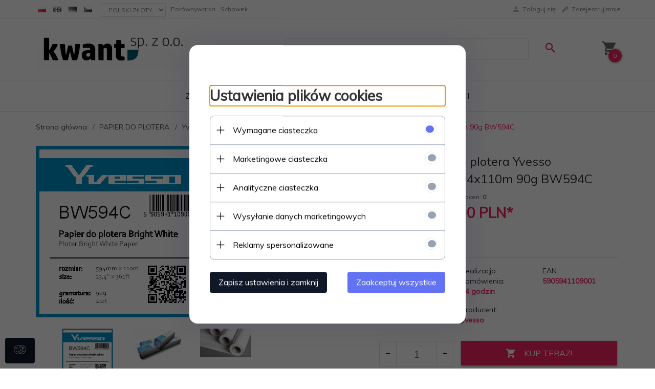

--- FILE ---
content_type: text/html; charset=UTF-8
request_url: https://kwant.pl/ajax/info/cookie_banner/
body_size: 1200
content:
{"shopId":"353030","description":"[base64]\/[base64]","status":"1"}

--- FILE ---
content_type: text/html; charset=UTF-8
request_url: https://kwant.pl/ajax/info/mis/
body_size: -14
content:
{"misId":"2dcebda8716d572054db4d8f384a2589"}

--- FILE ---
content_type: text/html; charset=UTF-8
request_url: https://kwant.pl/ajax/pinfo/inventory/
body_size: 198
content:


<form id="options_form"
      name="options_form"
      method="post"
      action="/_cart/index/"
      enctype="multipart/form-data">
    <div id="options_form_tab" class="inventory-container">
            </div>
    <input type="hidden" id="products_id" name="products_id" value="487" />
    <input type="hidden" id="rtime" name="rtime" value="24 godzin" />

    
</form>

<script>
    window.jQuery && window.jQuery.trigger('inventoryLoaded');
</script>


--- FILE ---
content_type: text/html; charset=utf-8
request_url: https://accounts.google.com/o/oauth2/postmessageRelay?parent=https%3A%2F%2Fkwant.pl&jsh=m%3B%2F_%2Fscs%2Fabc-static%2F_%2Fjs%2Fk%3Dgapi.lb.en.2kN9-TZiXrM.O%2Fd%3D1%2Frs%3DAHpOoo_B4hu0FeWRuWHfxnZ3V0WubwN7Qw%2Fm%3D__features__
body_size: 161
content:
<!DOCTYPE html><html><head><title></title><meta http-equiv="content-type" content="text/html; charset=utf-8"><meta http-equiv="X-UA-Compatible" content="IE=edge"><meta name="viewport" content="width=device-width, initial-scale=1, minimum-scale=1, maximum-scale=1, user-scalable=0"><script src='https://ssl.gstatic.com/accounts/o/2580342461-postmessagerelay.js' nonce="3nVPsvMbkTURxLnhueItjg"></script></head><body><script type="text/javascript" src="https://apis.google.com/js/rpc:shindig_random.js?onload=init" nonce="3nVPsvMbkTURxLnhueItjg"></script></body></html>

--- FILE ---
content_type: application/javascript
request_url: https://static1.redcart.pl/def/s_353030/modules_def_pl.js
body_size: 19785
content:
var def={"index":{"start_site":"Strona g\u0142\u00f3wna","list_yesno1":"nie~0","box_cms_title":"Informacje","box_tags_title":"Szukane s\u0142owa","box_categories_title":"Kategorie","pl":"j\u0119zyk polski","de":"j\u0119zyk niemiecki","en":"j\u0119zyk angielski","ru":"j\u0119zyk rosyjski","es":"j\u0119zyk hiszpa\u0144ski","it":"j\u0119zyk w\u0142oski","fr":"j\u0119zyk francuski","filtr_categories":"Kategorie","box_filter":"Filtruj produkty","filtr_producers":"Producenci","filtr_prices":"Ceny","from":"od","to":"do","filtr_options":"Opcje","filtr_templates":"Inne","filter_count":"Produkt\u00f3w:","u_cart":"Tw\u00f3j koszyk:","items":"szt.","cart_sum_value":"na kwot\u0119","tax_on":"z podatkiem VAT","tax_off":"bez podatku VAT","shipping_add":"Wysy\u0142ka od:","netto":"netto","brutto":"brutto","view_price":"cena","box_promotions_title":"Promocje","view_availability":"Realizacja zam\u00f3wienia:","box_sellout_title":"Wyprzeda\u017ce","box_news_title":"Nowo\u015bci","box_bestsellers_title":"Bestsellery","box_currencies_title":"Waluty","box_newsletters_title":"Subskrypcja","shipping_no_data":"brak danych","box_newsletter_value":"-- wpisz adres e-mail --","newsletter_box_error_1":"Dzi\u0119kujemy! Podany adres e-mail zosta\u0142 ju\u017c wcze\u015bniej dodany do subskrypcji!","newsletter_box_ok":"Dzi\u0119kujemy! Podany adres e-mail zosta\u0142 dodany do subskrypcji!","newsletter_box_error_2":"Podany adres e-mail jest nieprawid\u0142owy!","box_search_title":"Szukaj...","search":"Szukaj","box_search_value":"-- wpisz nazw\u0119 produktu --","adv_search":"szukanie zaawansowane","no_results":"Niestety nie znaleziono produktu spe\u0142niaj\u0105cego kryteria wyszukiwania. Sprawd\u017a poprawno\u015b\u0107 zapytania i spr\u00f3buj ponownie. ","2signs":"Uwaga! Prosz\u0119 wpisa\u0107 co najmniej 2 znaki! ","view_description":"wi\u0119cej","box_filter_remove":"Wybrane opcje","delete_options":"usu\u0144 opcj\u0119","filtr_category":"Kategoria","filtr_producer":"Producent","filtr_price":"Cena","filtr_keyword":"S\u0142owo","filtr_others":"Inne","filtr_option":"Opcja","inventory_ok_2":"Produkt dost\u0119pny!","view_products_info":"wi\u0119cej","promotions":"Promocja","sellout":"Wyprzeda\u017c","sorttab_1":"nazwy (A-Z)~pname-ASC","sorttab_2":"nazwy (Z-A)~pname-DESC","sorttab_3":"ceny (rosn\u0105co)~price_brutto-ASC","sorttab_4":"ceny (malej\u0105co)~price_brutto-DESC","pop_1":"10","pop_2":"20","pop_3":"50","pop_4":"100","listing_sort_by":"Sortuj wed\u0142ug:","view_result_by":"Wy\u015bwietl po","view_result_by_1":"produkt\u00f3w","av_categories":"Kategorie","av_keyword":"W nazwie produktu:","av_keyword_desc":"W opisie produktu:","av_keyword_price_from":"W cenie od:","add_cart":"Dodano do koszyka produkt","box_av_search_title":"Zaawansowane szukanie","search_no_result":"Niestety nie znaleziono produktu!","search_no_result_1":"1. Sprawd\u017a poprawno\u015b\u0107 zapytania i spr\u00f3buj ponownie.<br \/>\r\n2. Ogranicz szukane s\u0142owa do jednego lub dw\u00f3ch.<br \/>\r\n3. Podaj og\u00f3ln\u0105 nazw\u0119 produktu, kt\u00f3rego szukasz. P\u00f3\u017aniej b\u0119dziesz m\u00f3g\u0142 ograniczy\u0107 wyniki wyszukiwania korzystaj\u0105c z zaawansowanych filtr\u00f3w. <br \/>","no_search_no_result":"Wyniki wyszukiwania","products_desc":"Opis produktu","weight":"Waga produktu","kg_value":"kg","warranty":"Gwarancja:","pinfo_short_desc":"O produkcie","pinfo_files":"Pliki do pobrania","pinfo_cross":"Polecamy","cm_cart":"Koszyk","select_data":"-- wybierz --","buy_now":"KUP TERAZ!","alert_pinfo_options":"Prosz\u0119 wybra\u0107 odpowiedni wariant produktu!","shop_off":"Sklep chwilowo nieczynny!<br \/>Przepraszamy i zapraszamy p\u00f3\u017aniej!","send_ctx":"Wy\u015blij","red_input":"pola obowi\u0105zkowe","box_last_viewed_title":"Ostatnio ogl\u0105dane","box_shopping_cart_title":"Tw\u00f3j koszyk","sum_shopping_box":"Do zap\u0142aty:","cart_empty":"Tw\u00f3j koszyk jest pusty...","box_account_title":"Moje konto","pinfo_rating":"Recenzje","rate_alone":"\u015brednia:","rate_auf":"ocen:","no_rating":"Oce\u0144 ten produkt!","new_rate":"Zobacz wszystkie recenzje","pinfo_opineo":"Opinie Klient\u00f3w","pinfoadd_new_comment":"Napisz opini\u0119","pinfoadd_new_reg_comment":"Zaloguj si\u0119 i napisz recenzj\u0119","pinfo_no_com":"Jeszcze nie napisano recenzji o tym produkcie","pinfo_com_max_sign":"Pozosta\u0142o znak\u00f3w:","pinfo_com_text":"Twoja opinia:","pinfo_com_signature":"Podpis:","pinfo_com_save":"Zapisz opini\u0119","demo_logo":"Miejsce na Twoje logo","pop2_1":"12","pop2_2":"24","pop2_3":"48","pop2_4":"96","erotica":"<strong>Uwaga! <\/strong> Oferta naszego sklepu zawiera produkty przeznaczone <strong>wy\u0142\u0105cznie dla os\u00f3b doros\u0142ych!<\/strong> <br \/><br \/> Przechodz\u0105c dalej o\u015bwiadczasz, \u017ce jeste\u015b osob\u0105 pe\u0142noletni\u0105 i decydujesz si\u0119 obejrze\u0107 zamieszczon\u0105 w sklepie ofert\u0119.<br \/><br \/> Je\u015bli jeste\u015b osob\u0105 niepe\u0142noletni\u0105 kliknij na przycisk \"REZYGNUJ\u0118\"!","erotica_no":"Rezygnuj\u0119","erotica_yes":"Wchodz\u0119","erotica_heading":"Czy jeste\u015b osob\u0105 pe\u0142noletni\u0105?","pinfo_no_sell":"Kupowanie wy\u0142\u0105czone!<br \/>\r\nBrak zdefiniowanych<br \/>koszt\u00f3w wysy\u0142ki!\r\n","view_products":"zobacz produkt","free_shipping":"Wysy\u0142ka gratis!","user_online":"U\u017cytkownicy online:","loading":"Wczytuj\u0119 dane...","pinfo_kp":"Klienci, kt\u00f3rzy kupili ten produkt wybrali r\u00f3wnie\u017c...","view_stock_count":"Dost\u0119pnych","allegro_auction":"Aukcja allegro.pl","allegro_customer":"Kupuj\u0105cy:","next":"Dalej","allegro_itm":"Zakupionych sztuk:","auction_conf":"Potwierdzenie aukcji allegro.pl","allegro_seller":"Sprzedaj\u0105cy:","addtocart":"do koszyka","listing_starter_before":"\u00ab\u00ab","products_model":"Model","clear":"Wyczy\u015b\u0107 dane","your_like":"Znajdujesz si\u0119 w","box_producers_title":"Producenci","unsubscribe_button":"Wypisuj\u0119 si\u0119","ok_unsubscribe":"Adres e-mail zosta\u0142 usuni\u0119ty!","unsubscribe_heading":"Czy na pewno chcesz zrezygnowa\u0107 ze subskrypcji?","calculate_rate":"Oblicz rat\u0119","choose_languges":"Wybierz j\u0119zyk:","products_tech":"Dane techniczne","suggest_price":"Cena rynkowa:","pack_aus":"za","more_options":"-- wi\u0119cej opcji --","nr_page":"strona nr ","site_map":"Mapa strony","alert_pinfo_items_cart":"Obecnie w magazynie jest:","products_list_add":"Produkt dodano do wyprawki","phone_number":"Telefon","print_now":"Drukuj","shop_url":"Adres sklepu internetowego","shop_email":"Adres e-mail","cart_add":"Produkt dodano do koszyka","register_error_email":"Klient o takim adresie E-mail ju\u017c istnieje","languages_fvalidator":"required:\"To pole jest obowi\u0105zkowe! <span class='validator_arr'>\u2191<\/span>\",\r\n\r\nalpha:\"Pole zawiera nie prawid\u0142owe znaki! <span class='validator_arr'>\u2191<\/span>\",\r\n\r\nalphanum:\"Pole zawiera nie prawid\u0142owe znaki! <span class='validator_arr'>\u2191<\/span>\",\r\n\r\ninteger:\"Nieprawid\u0142owe dane! <span class='validator_arr'>\u2191<\/span>\",\r\n\r\nreal:\"Nieprawid\u0142owy numer! <span class='validator_arr'>\u2191<\/span>\",\r\n\r\ndate:\"Prawid\u0142owy format daty to (mm\/dd\/rrrr)! <span class='validator_arr'>\u2191<\/span>\",\r\n\r\ndateISO8601:\"Prawid\u0142owy format daty to (mm\/dd\/rrrr)! <span class='validator_arr'>\u2191<\/span>\",\r\n\r\ndateEU:\"Prawid\u0142owy format daty to (mm\/dd\/rrrr)!) <span class='validator_arr'>\u2191<\/span>\",\r\n\t\t\t\t\temail:\"Nieprawid\u0142owy adres e-mail! <span class='validator_arr'>\u2191<\/span>\",\r\n\t\t\t\t\tphone:\"Nieprawid\u0142owy numer telefonu! <span class='validator_arr'>\u2191<\/span>\",\r\n\t\t\t\t\turl:\"Nieprawid\u0142owy adres URL! <span class='validator_arr'>\u2191<\/span>\",\r\n\t\t\t\t\tzip:\"Nieprawid\u0142owy format kodu pocztowego! <span class='validator_arr'>\u2191<\/span>\",\r\n\t\t\t\t\tconfirm:\"Nieprawid\u0142owe has\u0142o! <span class='validator_arr'>\u2191<\/span>\"","overlay_time":"10000","question_msg":"Twoje zapytanie zosta\u0142o wys\u0142ane","send_friend_msg":"Twoja wiadomo\u015b\u0107 zosta\u0142a wys\u0142ana","addtoproductslist":"Dodaj do wyprawki","add_item":"Dodaj","window_opt_title":"Dodawanie produktu do koszyka - wyb\u00f3r opcji","quest_user_text":"Zapytaj o produkt","send_friend_text":"Pole\u0107 znajomemu","print_site_text":"Wydrukuj stron\u0119","salert_defult":"Komunikat","register_add":"Rejestracja nowego Klienta","register_ok":"Dzi\u0119kujemy! Twoje konto zosta\u0142o utworzone.","send_register":"Zarejestruj mnie","s_filter_on":"poka\u017c filtrowanie produkt\u00f3w","s_filter_off":"ukryj filtrowanie produkt\u00f3w","s_filter_clear":"wyczy\u015b\u0107 filtrowanie","products_show":"Wy\u015bwietlono produkt\u00f3w na stronie: ","date_print_text":"Wydruk sporz\u0105dzono dnia:","include_discount":"w tym rabat: ","time_now":"Aktualny czas","newsletter_text":"Zapisz si\u0119 do newslettera:","sorttab_5":"daty dodania (rosn\u0105co)~add_date-ASC","pinfo_back_info":"powr\u00f3t do poprzedniej strony","pinfo_back_info2":"strona g\u0142\u00f3wna sklepu","pinfo_prev":"poprzedni","pinfo_next":"nast\u0119pny","producers_text":"Wy\u015bwietl produkty wybranego producenta:","currencies_text":"Wy\u015bwietl ceny w sklepie w wybranej walucie:","contact_us_box":"Kontakt","hc_phone":"tel.","hc_email":"e-mail","ha_info_not":"Witaj","ha_info_not2":"lista <a href=\"\/_account\/index\/\"><strong>Twoich zam\u00f3wie\u0144<\/strong><\/span><\/a>","calculate_rate_lukas":"LUKAS Raty","calculate_rate_zagiel":"Raty w \u017bAGIEL","searcher_view_list":"zmie\u0144 uk\u0142ad produkt\u00f3w","recommend_msg":"Powiadomienie zosta\u0142o wys\u0142ane","box_recommend_shop_title":"Pole\u0107 nasz sklep","view_producers_info":"Zobacz wi\u0119cej produkt\u00f3w producenta","start_second":"sekundy","start_min":"minuty","start_hour":"godziny","start_day":"dni","start_time_info":"Do ko\u0144ca promocji pozosta\u0142o:","footer_portal_add":"Dodaj nas do:","price_hit":"HIT CENOWY !","ha_info_ok":"<span id=\"login_user_text0\"><\/span><span id=\"register_user_text0\"><\/span><a href=\"javascript:void(0)\"><span onclick=\"$('login_user_text0').fireEvent('click')\"><strong>Zaloguj si\u0119<\/strong><\/span><\/a>, nie masz konta?<br \/> <a href=\"javascript:void(0)\"><span onclick=\"$('register_user_text0').fireEvent('click')\"><strong>zarejestruj si\u0119<\/strong><\/span><\/a>","write_mail":"napisz do nas","register_r":"KROK 3 z 5 - Dane dostawy - Rejestracja","cart_buy_type":"KROK 2 z 5 - Logowanie","register_q":"KROK 3 z 5 - Dane dostawy","cart_window_ship":"Adres dostawy","cart_window_inv":"Dane do faktury VAT","pinfo_video_tabs":"Filmy video","facebook_fans":"Zosta\u0144 naszym fanem","filter_config":"konfiguracja filtra","sorttab_6":"daty dodania (malej\u0105co)~add_date-DESC","sorttab_7":"domy\u015blnej kolejno\u015bci~p.ordering-DESC","calculate_rate_aig":"Raty w Santander Consumer Bank","calculate_rate_grenke":"Leasing w GRENKE","order_realize":"Zam\u00f3wienie jest w trakcie realizacji","products_inform_end":"Tw\u00f3j adres e-mail zosta\u0142 zapisany. Kiedy tylko produkt b\u0119dzie dost\u0119pny dostaniesz od nas informacj\u0119.","save_products_inform":"Zapisz mnie","token":"Wpisz tekst z obrazka:","customers_newsletter":"Wyra\u017cam zgod\u0119 na otrzymywanie newslettera na podany adres e-mail","pinfoadd_products_inform":"Powiadom mnie o dost\u0119pno\u015bci","login_email":"B\u0142\u0105d! Nieprawid\u0142owy adres e-mail!","error_token":"B\u0142\u0105d! Nieprawid\u0142owy tekst z obrazka!","quantity_sum":"Ilo\u015b\u0107 sztuk","sum_for_one":"Cena za sztuk\u0119","cancel":"Anuluj","retry":"Powt\u00f3rz","add":"Dodano","add_file":"Dodaj pliki:","choice_file":"Wybierz pliki:","cancelTitle":"Kliknij aby usun\u0105\u0107.","validationErrorsduplicate":"Plik <em>{name}<\/em> zosta\u0142 ju\u017c dodany.","validationErrorssizeLimitMin":"Plik <em>{name}<\/em> (<em>{size}<\/em>) jest zbyt ma\u0142y, minimalna wielko\u015b\u0107 to {fileSizeMin}.","validationErrorssizeLimitMax":"Plik <em>{name}<\/em> (<em>{size}<\/em>) jest zbyt du\u017cy, maksymalna wielko\u015b\u0107 to <em>{fileSizeMax}<\/em>.","validationErrorsfileListMax":"Plik <em>{name}<\/em> nie mo\u017ce zostac dodany, ilo\u015b\u0107 <em>{fileListMax} plik\u00f3w<\/em> przekroczona.","validationErrorsfileListSizeMax":"Plik <em>{name}<\/em> (<em>{size}<\/em>) jest zbyt du\u017cy, ca\u0142kowita wielko\u015b\u0107 plik\u00f3w <em>{fileListSizeMax}<\/em> przekroczona.","activate_now":"Aktywuj sklep","advantage":"Zalety","defect":"Wady","comments":"Komentarz","savings_cost":"Oszcz\u0119dzasz","products_compare":"Por\u00f3wnywarka","add_compare":"Dodaj do por\u00f3wnania","compare_error":"Osi\u0105gn\u0105\u0142e\u015b ju\u017c maksymaln\u0105 liczb\u0119 produkt\u00f3w w por\u00f3wnywarce!","loyalty_choice":"Wybieram","loyalty_title":"Prezenty","loyalty_box_points":"Pozosta\u0142a ilo\u015b\u0107","or":"lub","lost_cart_window":"Niedoko\u0144czone zakupy","sms":"sms","bt_save":"Zapisz","compare_note":"Notatka","compare_button":"Por\u00f3wnaj zaznaczone","compare_print":"Drukuj wszystkie","timeout":"Sza\u0142 cenowy","timeout_price":"Aktualna cena produktu:","more_results":"wi\u0119cej wynik\u00f3w","timeout_time":"Do zmiany ceny pozosta\u0142o:","products_timeout_end":"Tw\u00f3j adres e-mail zosta\u0142 zapisany. Kiedy tylko produkt osi\u0105gnie podan\u0105 cen\u0119, wy\u015blemy Pa\u0144stwu \r\npowiadomienie.","products_inform_price":"Oczekiwana cena","pinfoadd_products_timeout":"Poinformuj mnie gdy cena osi\u0105gnie okre\u015blon\u0105 warto\u015b\u0107","presale":"przedsprzeda\u017c","listing_starter_next":"\u00bb","listing_starter_last":"\u00bb\u00bb","listing_starter_first":"\u00ab","cz":"j\u0119zyk czeski","discounts_info":"Dowiedz si\u0119 wi\u0119cej o rabatach!","discounts_info_view":"Poka\u017c\/ukryj produkty","all_news_groups":"Wszystkie artyku\u0142y","news_article":"artyku\u0142y","opinion_new":"Nowa opinia zosta\u0142a dodana. Dzi\u0119kujemy!","blacklist":"Klient znajduje si\u0119 na czarnej li\u015bcie!","products_code":"Kod producenta","files_sample":"Przyk\u0142adowe pliki","allegro_login":"Login w allegro.pl:","allegro_pass":"Has\u0142o w allegro.pl:","show_price":"Nie wy\u015bwietlaj ceny produktu:","price_phone_text":"Dodatkowe informacje wy\u015bwietlane przy cenie produktu:","show_jm":"Wy\u015bwietlaj informacje o ilo\u015bci w opakowaniu:","show_jm_price":"Wy\u015bwietlaj informacje o cenie jednostkowej:","jm_pack":"Zawarto\u015b\u0107 opakowania:","jm_price":"Cena jednostkowa:","sorttab_8":"najlepiej sprzedaj\u0105ce si\u0119~p.sell_count-DESC","filtr_price0":"Cena od","filtr_price1":"Cena do","m_view_full":"Zobacz sklep <br \/>w <strong>pe\u0142nej wersji<\/strong>","h_shopping_cart_value":"Warto\u015b\u0107 Twojego koszyka","h_cart_more":"szczeg\u00f3\u0142y koszyka","cookies_info":"Informacja o cookies","compare_info":"Produkt zosta\u0142 dodany do por\u00f3wnania","newsletter_box_confirm_email_send":"Dzi\u0119kujemy! Wys\u0142ali\u015bmy do Ciebie email, zapoznaj si\u0119 z nim aby potwierdzi\u0107 subskrypcje.","box_subshops_title":"Wybierz sklep","box_subshops_main":"Wszystkie","add_to_wishlist":"Dodaj do schowka","add_to_cart":"Dodaj do koszyka","hide_footer_informations":"Ukryj informacje","show_footer_informations":"Poka\u017c informacje","login_panel":"Panel logowania","wishlist":"Schowek","ua":"j\u0119zyk ukrai\u0144ski","error_page":"B\u0142\u0105d 404. Nie odnaleziono podanej strony :(","sk":"j\u0119zyk s\u0142owacki","remove_from_wishlist":"Usu\u0144 ze schowka","special_offer":"Oferty specialne","added_to_wishlist":"Dodano do schowka","sv":"j\u0119zyk szwedzki","et":"j\u0119zyk esto\u0144ski","da":"j\u0119zyk du\u0144ski","el":"j\u0119zyk grecki","fi":"j\u0119zyk fi\u0144ski","hu":"j\u0119zyk w\u0119gierski","is":"j\u0119zyk islandzki","nl":"j\u0119zyk niderlandzki","no":"j\u0119zyk norweski","pt":"j\u0119zyk portugalski","ro":"j\u0119zyk rumu\u0144ski","uk":"j\u0119zyk ukrai\u0144ski","hr":"j\u0119zyk chorwacki","products_in_wishlist":"Produkty w schowku:","products_in_cart":"Produkty w koszyku:","wishlist_empty":"Brak produkt\u00f3w w schowku","remove_from_cart":"Usu\u0144 produkt z koszyka","go_to_cart":"Przejd\u017a do koszyka:","products_to_compare":"Produkty do por\u00f3wnania:","compare":"Por\u00f3wnaj","go_to_wishlist":"Przejd\u017a do schowka","let_me_know":"Alert na Tw\u00f3j e-mail","how_it_works":"Jak to dzia\u0142a?","compare_empty":"Por\u00f3wnywarka nie zawiera produkt\u00f3w","quick_view":"Szybki podgl\u0105d produktu","startTabNews":"NOWO\u015aCI","startTabPromotions":"PROMOCJE","startTabSale":"WYPRZEDA\u017b","pay_now":"Zap\u0142a\u0107 teraz","thank_you_for_order":"Dzi\u0119kujemy za z\u0142o\u017cenie zam\u00f3wienia w naszym sklepie!","filter_onstock":"Tylko dost\u0119pne produkty.","calculate_rate_santander":"Raty w Santander","recaptcha_failed":"Weryfikacja nie powiod\u0142a si\u0119. Prawdopodobnie nie zaznaczy\u0142e\u015b pola *Nie jestem robotem*","selected_point":"Wybrany punkt","move_tree_allegro":"Drzewo kategorii po stronie serwisu aukcyjnego Allegro uleg\u0142o zmianie. W zwi\u0105zku z tym obecna konfiguracja kategorii dla wybranego produktu jest niepoprawna i nie pozwala na wystawienie aukcji. Prosimy o ponowne przypisanie kategorii poprzez edycj\u0119 ustawie\u0144 aukcji i wyb\u00f3r sekcji PRODUKTY, a nast\u0119pnie KATEGORIE.","VyBjZW5pZTog":"W cenie: ","sell_count_price_text":"Sprzedanych produkt\u00f3w:","bg":"j\u0119zyk bu\u0142garski","us":"j\u0119zyk angielski","gb":"j\u0119zyk angielski UK","in":"j\u0119zyk hindi","am":"j\u0119zyk ormia\u0144ski","jp":"j\u0119zyk japo\u0144ski","ge":"j\u0119zyk gruzi\u0144ski","lt":"j\u0119zyk litewski","lv":"j\u0119zyk \u0142otewski","np":"j\u0119zyk nepalski","sl":"j\u0119zyk s\u0142owe\u0144ski","xs":"j\u0119zyk serbski","tr":"j\u0119zyk turecki","cn":"j\u0119zyk chi\u0144ski","V3LDs8SHIG5hIGfDs3LEmQ==":"Wr\u00f3\u0107 na g\u00f3r\u0119","UHJhbmllOg==":"Pranie:","U2vFgmFkOg==":"Sk\u0142ad:","shipping_details_paczkomaty_windows_title":"Paczkomaty","Q3phcyB3eXN5xYJraQ==":"Czas wysy\u0142ki","forgetText":"<p>Niestety nie posiadasz jeszcze konta w naszym sklepie, ale sk\u0142ada\u0142e\u015b ju\u017c u nas zam\u00f3wienie.<\/p><p>Czy chcia\u0142by\u015b skorzysta\u0107 z prawa do bycia zapomnianym?<\/p>","confirmForget":"Tak, chc\u0119 usun\u0105\u0107 swoje dane.","anonimizeData":"Wiadomo\u015b\u0107 z linkiem do anonimizacji\/usuni\u0119cia danych zosta\u0142a wys\u0142ana.","anonimizeWindow":"Prawo do bycia zapomnianym","T1NPQkEgUFJZV0FUTkE=":"OSOBA PRYWATNA","RklSTUE=":"FIRMA","RmFrdHVyYSBuYSBvc29ixJkgcHJ5d2F0bsSF":"Faktura na osob\u0119 prywatn\u0105","RmFrdHVyYSBuYSBmaXJtxJk=":"Faktura na firm\u0119","invoice_agreement":"Zakup bez charakteru zawodowego","invoice_agreement_1":"Zakup bez charakteru zawodowego","invoice_agreement_2":"","WmFrb8WEY3pvbmE=":"Zako\u0144czona","def_easy_protect":"Wybieraj\u0105c przed\u0142u\u017con\u0105 gwarancj\u0119 zyskujesz nawet 3 lata dodatkowej ochrony serwisowej swojego sprz\u0119tu.","UHJ6ZWTFgnXFvCBnd2FyYW5jasSZIGRsYSBwcm9kdWt0dTo=":"Przed\u0142u\u017c gwarancj\u0119 dla produktu:","R3dhcmFuY2ph":"Gwarancja","UHJ6ZWTFgnXFvCBnd2FyYW5jasSZIHo=":"Przed\u0142u\u017c gwarancj\u0119 z","UHJ6ZWTFgnXFvGVuaWEgZ3dhcmFuY2pp":"Przed\u0142u\u017cenia gwarancji","RUFOOg==":"EAN:","UHJvZHVrdHkgdyB6ZXN0YXdpZTog":"Produkty w zestawie: ","TmFqbmnFvHN6YSBjZW5hIHByb2R1a3R1IHogb3N0YXRuaWNoIDMwIGRuaXU6":"Najni\u017csza cena produktu z ostatnich 30 dni:","gpsr_producer_info":"Informacje o producencie","gpsr_producer_description":"Informacje dotycz\u0105ce produktu obejmuj\u0105 adres i powi\u0105zane dane producenta produktu.","gpsr_contact_info":"Osoba odpowiedzialna w UE","gpsr_contact_description":"Podmiot gospodarczy z siedzib\u0105 w UE zapewniaj\u0105cy zgodno\u015b\u0107 produktu z wymaganymi przepisami.","gpsr_box_title":"Zasoby dotycz\u0105ce bezpiecze\u0144stwa i produkt\u00f3w","gpsr_attachments":"Za\u0142czniki do produktu","gpsr_attachments_info":"Za\u0142\u0105czniki dotycz\u0105ce bezpiecze\u0144stwa produktu zawieraj\u0105 informacje o opakowaniu produktu i mog\u0105 dostarcza\u0107 kluczowych informacji dotycz\u0105cych bezpiecze\u0144stwa konkretnego produktu","gpsr_attachments_title":"Za\u0142\u0105czniki bezpiecze\u0144stwa","BOOK_EXCERPT":"Fragment ksi\u0105\u017cki","COMPETITION_RULES":"Regulamin konkursu","ENERGY_LABEL":"Etykieta energetyczna","GAME_INSTRUCTIONS":"Instrukcja gry","INSTALLATION_INSTRUCTIONS":"Instrukcja instalacji","MANUAL":"Podr\u0119cznik","PRODUCT_INFORMATION_SHEET":"Karta informacyjna produktu","SAFETY_INFORMATION_MANUAL":"Instrukcja bezpiecze\u0144stwa","SPECIAL_OFFER_RULES":"Zasady oferty specjalnej","TIRE_LABEL":"Etykieta opony","USER_MANUAL":"Instrukcja obs\u0142ugi"},"box_account":{"box_account_title":"Moje konto","orders_main":"Moje zam\u00f3wienia","shipping_address":"Adresy dostawy","invoice_address":"Dane do faktur VAT","products_comments":"Komentarze","change_password":"Zmie\u0144 has\u0142o","logout":"Wyloguj si\u0119","orders_date":"Data zam\u00f3wienia","orders_id":"Numer zam\u00f3wienia","products":"Produkty","orders_total":"Warto\u015b\u0107","orders_status":"Status zam\u00f3wienia","no_status_orders":"Zam\u00f3wienie przyj\u0119te","view_orders":"Szczeg\u00f3\u0142y","look_orders":"zobacz","no_orders":"Jeszcze nic nie kupi\u0142e\u015b w naszym sklepie. <a href=\"\/index.php\">Zapraszamy na zakupy!<\/a>","view_orders_main":"Zam\u00f3wienie nr","view_orders_date":"z dnia","ov_products_name":"Zakupiony produkt","ov_products_price":"Cena jednostkowa","ov_products_items":"Sztuk","ov_products_total":"Warto\u015b\u0107","sum_value":"Razem do zap\u0142aty","add_vat":"W tym podatek VAT","no_data":"- brak -","adress_to_inv":"Dane do faktury VAT","ov_data_address":"Adres dostawy","ov_history":"Historia zam\u00f3wienia","ov_his_date":"Data","ov_his_status":"Status zam\u00f3wienia","ov_his_comment":"Za\u0142\u0105czony komentarz","view_orders_detalis":"Szczeg\u00f3\u0142y zam\u00f3wienia","ov_bank":"Nazwa banku","ov_bank_nr":"numer konta","shop_data":"Dane sklepu","bank_value":"Kwota przelewu","bank_title":"Tytu\u0142em","orders_address":"Adres dostawy","orders_edit":"Edytuj","orders_del":"Usu\u0144","new_address":"Dodaj nowy adres","orders_alert_del":"Czy na pewno chcesz usun\u0105\u0107 ten adres?","save_address":"Zapisz dane","customers_lname":"Nazwisko:","customers_fname":"Imi\u0119:","customers_firm":"Dostawa do firmy:","customers_country":"Kraj dostawy:","customers_city":"Miasto:","customers_zip_code":"Kod pocztowy:","customers_street":"Ulica:","customers_home":"No domu \/ nr lokalu:","red_input":"pola obowi\u0105zkowe","inv_address":"Dane firmy","new_firms":"Dodaj now\u0105 firm\u0119","inv_del":"Czy na pewno chcesz skasowa\u0107 dane tej firmy?","customers_firm_inv":"Pe\u0142na nazwa firmy:","customers_nip":"NIP\/PESEL:","old_password":"Dotychczasowe has\u0142o:","new_pass":"Nowe has\u0142o:","new_pass_2":"Powt\u00f3rz nowe has\u0142o:","alert_pass_old":"B\u0142\u0105d! Nieprawid\u0142owe dotychczasowe has\u0142o!","alert_pass_new":"B\u0142\u0105d! Podane nowe has\u0142a nie s\u0105 takie same!","alert_pass_ok":"OK! Has\u0142o zosta\u0142o zmienione!","change_login":"Zmie\u0144 adres e-mail","new_login":"Tw\u00f3j adres e-mail:","login_bad":"B\u0142\u0105d! Podany adres e-mail jest ju\u017c zarejestrowany w naszej bazie danych!","login_ok":"OK! Adres e-mail zosta\u0142 zmieniony!","customers_phone":"Telefon kontaktowy:","others_data":"Pozosta\u0142e dane","save_change":"Zmie\u0144 dane","customers_newsletter":"Wyra\u017cam zgod\u0119 na otrzymywanie newslettera na podany adres e-mail.","phone_bad":"B\u0142\u0105d! Nieprawid\u0142owy numer telefonu kontaktowego!","phone_ok":"OK! Dane zosta\u0142y zmienione!","change_main_data":"Zmie\u0144 moje dane","login_email":"B\u0142\u0105d! Nieprawid\u0142owy adres e-mail!","discount":"Rabat","newsletter_status_info":"Zgoda na newsletter","change":"Zmie\u0144","attachment":"Za\u0142\u0105cznik","add_atach":"Za\u0142\u0105cznik","credit_limit":"Limit kredytowy","credit_max":"Kwota do wykorzystania:","discounts":"Rabaty","discounts_limit":"Rabat obrotowy","super_seller":"Handlowiec","ss_name":"Imi\u0119 i nazwisko","ss_mail":"Adres e-mail","ss_hours":"Godziny pracy","ss_adds":"Dodatkowe informacje","account_info":"Sprzeda\u017c hurtowa","loyalty_points":"Program lojalno\u015bciowy","loyalty_type":"Typ","points":"Ilo\u015b\u0107 punkt\u00f3w","manual":"Do\u0142adowanie","orders":"Zam\u00f3wienie","loyalty_number":"Numer","points_sum":"Suma punkt\u00f3w","points_value":"Warto\u015b\u0107 pieni\u0119\u017cna","points_status":"Status","loyalty_status_ok":"Zaakceptowane","loyalty_status_wait":"Oczekuj\u0105ce","gift":"Wymiana na prezent","account_reclamations":"Reklamacje","reclamation_error":"Prosz\u0119 wype\u0142ni\u0107 wymagane pola!","products_model":"Model produktu:","reclamations_descriptions":"Opis usterki:","reclamation_over":"Zako\u0144czone reklamacje","reclamation_work":"Reklamacje w toku","reclamations_pinfo":"Dane produktu","reclamations_info":"Informacja o usterce","reclamations_status":"Aktualny status reklamacji","reclamations_number":"Numer Reklamacji","reclamations_edit_date":"Data modyfikacji","reclamation":"Reklamacja","box_account_payments":"P\u0142atno\u015b\u0107:","box_account_amount":"Kwota:","box_account_payments_status":"Status wp\u0142aty:","box_account_payments_status0":"Nowa","box_account_payments_status1":"Zaksi\u0119gowana","box_account_payments_need":"Zam\u00f3wienie nie zosta\u0142o w pe\u0142ni op\u0142acone. Pozosta\u0142o do zap\u0142aty: ","box_account_payments_pay":"Zap\u0142a\u0107","box_account_payments_status3":"Rozpocz\u0119ta","box_account_payments_status2":"Odrzucona","payments_history":"Historia wp\u0142at","external_logins_linked":"powi\u0105zane","choose_address":"Wybierz adres z listy","user_events":"Moje zgody","delete_account":"Usu\u0144 konto","personal_data":"Moje dane osobowe","export_personal_data_text":"Mo\u017cesz wyeksportowa\u0107 swoje dane osobowe oraz zgody kt\u00f3re nam udzieli\u0142e\u015b. Wybierz jeden z dw\u00f3ch format\u00f3w aby pobra\u0107 plik.","user_events_day":"Dzie\u0144","user_events_text":"Opis","user_events_IP":"Adres IP","delete_account_text":"Operacji usuwania konta nie mo\u017cna cofn\u0105\u0107. Wszystkie twoje dane z wyj\u0105tkiem danych w zam\u00f3wieniach zostan\u0105 usuni\u0119te.","delete_account_placeholder":"Podaj has\u0142o aby potwierdzi\u0107","return_product":"Zwrot","attach_return_form_description":"Za\u0142\u0105cz formularz zwrotu","return_form_description":"Opis sytuacji","return_products":"Zwroty","return_number":"Numer Zwrotu ","current_return_status":"Aktualny status zwrotu","add_date":"Data utworzenia"},"cms":{"send_me_mail":"Napisz do nas","fl_name":"Imi\u0119 i nazwisko:","phone":"Numer telefonu:","ctx_email":"Adres e-mail:","ctx_area":"Zapytanie:","token":"Tekst z obrazka:","error_data_ctx":"B\u0142\u0105d! Prosz\u0119 poprawnie wype\u0142ni\u0107 pola oznaczone *","ok_data_ctx":"Dzi\u0119kujemy! Zapytanie zosta\u0142o wys\u0142ane!","error_token":"B\u0142\u0105d! Nieprawid\u0142owy tekst z obrazka!","send_email_title":"Kontakt ze sklepu internetowego","ctx_date":"Data wys\u0142ania zapytania:","ctx_info":"Zapytanie:","ip_info":"Wiadomo\u015b\u0107 zosta\u0142a wys\u0142ana z komputera o numerze IP:","no_access":"Opcja niedost\u0119pna. Mapa strony generowana jest automatycznie raz na dob\u0119."},"login":{"password_forgot":"Przypomnienie has\u0142a","e-mail_enter":"Tw\u00f3j adres e-mail:","send_password":"Przypomnij has\u0142o","token_enter":"Wpisz tekst z obrazka:","ok_pass":"Na podany przez Ciebie adres e-mail wys\u0142ana zosta\u0142a wiadomo\u015b\u0107 z linkiem umo\u017cliwiaj\u0105cym zresetowanie has\u0142a.","error_mail":"B\u0142\u0105d! Klient o podanym adresie e-mail nie istnieje w naszej bazie!","error_token":"B\u0142\u0105d! Nieprawid\u0142owy tekst z obrazka!","enter_pass":"Has\u0142o:","enter_login":"Tw\u00f3j adres e-mail:","old_user":"Logowanie","login":"Zaloguj si\u0119","login_bad":"B\u0142\u0105d! Nieprawid\u0142owy adres e-mail lub has\u0142o!","login_block":"Twoje konto zosta\u0142o zablokowane! Prosz\u0119 o kontakt z Centrum Obs\u0142ugi Klienta - 0801-011-510 lub info@redcart.pl","admin_block_login":"Administrator zablokowa\u0142 mo\u017cliwo\u015b\u0107 logowania.","cache_login":"Loguj mnie automatycznie<br \/>\r\n(tylko dla administrator\u00f3w)","external_logins_title":"Lub","error_password":"Podane has\u0142a nie s\u0105 jednakowe","reset_password_ok":"Has\u0142o zosta\u0142o zmienione","reset_password_finish":"Link do zresetowania has\u0142a zosta\u0142 ju\u017c przez Ciebie u\u017cyty. Je\u015bli chcesz ponownie wygenerowa\u0107 has\u0142o, skorzystaj z opcji <a href=\"javascript:pass_help(1);\">\"Przypomnij has\u0142o\"<\/a>","register":"Za\u0142\u00f3\u017c konto w naszym sklepie","external_logins_associate":"Powi\u0105\u017c konto z serwisem zewn\u0119trznym:","registration":"Rejestracja","recaptcha_failed":"Wprowadzony kod jest nieprawid\u0142owy.","no_data":"Niestety nie posiadasz jeszcze konta w naszym sklepie."},"send_friend":{"token":"Wpisz tekst z obrazka:","name":"Imi\u0119 i nazwisko:","message_text":"Tre\u015b\u0107 wiadomo\u015bci:","friend_email":"Adres e-mail znajomego:","email":"Adres e-mail:"},"recommend":{"token":"Wpisz tekst z obrazka:","name":"Imi\u0119 i nazwisko:","email":"Adres e-mail:","friend_email":"Adres e-mail znajomego:","text":"Tre\u015b\u0107 wiadomo\u015bci:","no_data":"- brak danych -","recommend_cross":"Polecane produkty w tej kategorii"},"products_list":{"menu0":"Podstawowe informacje","add_info":"Komunikat informuj\u0105cy o dodaniu produktu do listy:","view1":"20","view2":"30","view3":"50","view4":"100","view5":"200","selectall":"zaznacz wszystkie","unselectall":"odznacz wszystkie","selectvisible":"zaznacz widoczne","unselectvisible":"odznacz widoczne","action":"akcje","bt_name":"Tekst na przycisku:","f6-p.products_model-i1":"Numer produktu","f1-p.products_id-i1":"ID","f2-p.products_name-i1":"Nazwa produktu","f3-p.products_price-i2":"Cena","f4-p_l.suggested_quantity-i2":"Sugerowana ilo\u015b\u0107","f5-p.weight-i2":"Waga","f7-products_status-s7":"Aktywno\u015b\u0107","fopt-1-all":"wszystkie","fopt-1-yes":"tak","fopt-1-no":"nie","fopt-s7-active":"aktywny~1","fopt-s7-unactive":"nieaktywny~0","fopt-s7-aall":"wszystkie~all","all_categories":"wszystkie kategorie","box_list":"Informacja wy\u015bwietlana w boxie np. przejd\u017a do listy zakup\u00f3w:","choice_any":"wybierz jak\u0105\u015b akcje","products_edit":"Przypisywanie asortymentu do grup towarowych","producer_select":"Wyb\u00f3r producenta:","product_status":"Status:","product_price_brutto":"Cena brutto:","product_price_net":"Cena netto:","action_achoice":"- wybierz -","categories1":"Grupy towarowe","suggested_quantity":"Sugerowana ilo\u015b\u0107","product_categories":"Produkt w kategorii: ","prices1":"ceny netto~netto","prices2":"ceny brutto~brutto","all_producers":"wszystkich producent\u00f3w","cats_null":"Produkty niepowi\u0105zane","action_conect":"przypisz kategori\u0119","shop_sum":"Suma","hop_del":"Usu\u0144","shop_price":"Cena produktu","shop_add_item":"Dodano sztuk","shop_asr":"Asortyment","box_name":"Nazwa boxu:","deliverer_select":"Wyb\u00f3r dostawcy:","all_deliverers":"wszystkich dostawc\u00f3w","add_asr":"Dodaj asortyment","products_list":"Lista zakup\u00f3w","conf":"Konfiguracja","flytocart":"Przenie\u015b wszystkie produkty do koszyka","shop_del":"Usu\u0144"},"payments":{"f1-name-i1":"Nazwa p\u0142atno\u015bci:","menu0":"Konfiguracja","alert_key":"Prosz\u0119 poda\u0107 klucz autoryzacyjny","payments":"P\u0142atno\u015bci","alert_id":"Prosz\u0119 wpisa\u0107 identyfikator!","name":"Ustawienia:","f3-ordering-null":"Kolejno\u015b\u0107:","payments_value":"Nazwa banku","payments_number":"Numer rachunku ","payments_id":"Identyfikator:","payments_key":"Klucz:","payments_email":"Adres E-mail:","f2-name_v-i1":"Nazwa wy\u015bwietlana:","guest":"Nie udost\u0119pniaj tej p\u0142atno\u015bci dla kupuj\u0105cych bez rejestracji:","alert_name":"Prosz\u0119 poda\u0107 nazw\u0119 p\u0142atno\u015bci","pay1":"zap\u0142acono","pay0":"odrzucono","country_select":"Wybierz kraj dostawy","limit":"Limit:"},"cart":{"prod_name":"Nazwa produktu","prod_del":"Usu\u0144","prod_price_jed":"Cena jednostkowa","quantity":"Liczba sztuk","price_sum":"Warto\u015b\u0107","key_code":"Kod rabatowy:","from_discount":"z rabatem:","next_step_2":"DO KASY","cart_total":"Do zap\u0142aty:","continue_shopping":"Dodaj kolejny produkt do koszyka","cart_is_empty":"Tw\u00f3j koszyk jest pusty!","invite_shopping":"Zapraszamy na zakupy","old_user":"Jestem zarejestrowanym Klientem","new_user":"Jestem nowym Klientem","next":"Dalej","login":"Zaloguj si\u0119","enter_login":"Tw\u00f3j adres e-mail:","enter_pass":"Has\u0142o:","customers_phone":"Numer telefonu kontaktowego:","buy_alert_valid":"B\u0142\u0105d! Nieprawid\u0142owy adres e-mail!","buy_alert_emailexists":"B\u0142\u0105d! U\u017cytkownik o podanym adresie e-mail jest ju\u017c zarejestrowany!","buy_alert_login_error":"Nieprawid\u0142owy login lub has\u0142o!","pass_forgot":"Przypomnij has\u0142o","customers_country":"Kraj dostawy:","customers_newsletter":"Wyra\u017cam zgod\u0119 na otrzymywanie newslettera na podany adres e-mail.","customers_fname":"Imi\u0119:","customers_lname":"Nazwisko:","customers_street":"Ulica:","customers_home":"Numer domu \/ lokal:","customers_zip_code":"Kod pocztowy:","customers_city":"Miasto:","customers_firm":"Dostawa do firmy:","shipping_address":"Adres dostawy","customers_invoice":"Prosz\u0119 o za\u0142\u0105czenie faktury VAT","customers_more_address":"Wybierz adres dostawy:","customers_more_invoices":"Wybierz dane do faktury VAT:","customers_inv_firms":"Pe\u0142na nazwa firmy:","inv_ind":"osoby prywatne: imi\u0119 i nazwisko","customers_nip":"NIP\/PESEL:","invoice_address":"Dane do faktury VAT","red_input":"pola obowi\u0105zkowe","customers_agb":"Zapozna\u0142em si\u0119 z regulaminem sklepu i akceptuj\u0119 jego wszystkie postanowienia. <br \/>Wyra\u017cam zgod\u0119 na przetwarzanie moich danych osobowych (zgodnie z ustaw\u0105 z dnia 29.08.1997r. o Ochronie Danych Osobowych). Dysponuj\u0119 prawem wgl\u0105du do swoich danych, poprawiania ich lub usuni\u0119cia. Udost\u0119pniam je dobrowolnie.","alert_term":"Prosz\u0119 zaakceptowa\u0107 postanowienia regulaminu","alert_min_orders":"Minimalne zam\u00f3wienie to:","cart_4_shipping":"1. Wybierz rodzaj wysy\u0142ki","cart_4_payment":"2. Wybierz rodzaj p\u0142atno\u015bci","cart_4_shipp_value":"3. Koszt wysy\u0142ki","cart_4_sum":"4. Do zap\u0142aty","next_step_5":"Dalej","cart_add_info":"Twoje uwagi do zam\u00f3wienia:","thx_orders":"Dzi\u0119kujemy! Na Tw\u00f3j adres e-mail zosta\u0142a wys\u0142ana wiadomo\u015b\u0107 z potwierdzeniem zam\u00f3wienia.","next_step_6":"Szczeg\u00f3\u0142y zam\u00f3wienia","ships_data":"Aby zrealizowa\u0107 zam\u00f3wienie, prosimy o dokonanie przelewu:","cart_many_title":"Tytu\u0142em:","cart_order_nr":"Zam\u00f3wienie nr","step1":"Twoje zam\u00f3wienie","step2":"Logowanie","step3":"Dane dostawy","step4":"Potwierdzenie zam\u00f3wienia","step5":"Podsumowanie","e_products_buy":"Zam\u00f3wienie nr ","e_customers_adress":"Adres dostawy","e_items":"szt.","e_sum_value":"Do zap\u0142aty:","e_shipping":"Wybrany rodzaj wysy\u0142ki:","e_payments":"Wybrana forma p\u0142atno\u015bci:","e_customers_invoice":"Dane do faktury VAT","e_no_data":"- Brak danych -","e_customers_add_data":"Dodatkowe informacje","e_customers_seller":"Dane sklepu","e_buy_title":"Przyj\u0119to zam\u00f3wienie","e_sell_title":"Nowe zam\u00f3wienie nr","click_to_login":"Kliknij tutaj aby si\u0119 zalogowa\u0107.","e_products":"Produkty:","e_prod_sum":"Warto\u015b\u0107:","e_itms":"Sztuk:","transfer_pay":"Zam\u00f3wienie numer:","bank_select":"do banku:","print_transfer":"druk_przelewu","price_netto_jm":"Cena netto:","price_brutto_jm":"Cena brutto:","mail_sum":"Podsumowanie:","online_error":"P\u0142atno\u015b\u0107 za transakcj\u0119 nie zosta\u0142a zrealizowana!","payments_desc":"Transakcja ze sklepu {redcart} nr -","confirm_heading":"Potwierdzenie zam\u00f3wienia","orders_disc":"Rabat:","confirm_text":"Dzi\u0119kujemy za potwierdzenie zam\u00f3wienia nr <strong>{{orders_id}}<\/strong> z dnia <strong>{{orders_date}}.<\/strong><br \/><br \/>Loguj\u0105c si\u0119 do panelu Klienta mog\u0105 Pa\u0144stwo na bie\u017c\u0105co \u015bledzi\u0107 przebieg realizacji z\u0142o\u017conego zam\u00f3wienia.","text_not":"Zam\u00f3wienie nr <strong>{{orders_id}}<\/strong> zosta\u0142o ju\u017c wcze\u015bniej potwierdzone!","cutomer_account":"Zobacz szczeg\u00f3\u0142y zam\u00f3wienia","confirm_axe":"Prosz\u0119 potwierdzi\u0107 zam\u00f3wienie klikaj\u0105c w link:","step4_zagiel":"Oblicz rat\u0119!","alert_noactive":"<span style=\"text-decoration:blink;\">Uwaga!<\/span> To jest sklep testowy oprogramowania RedCart.pl. <span style=\"text-decoration:underline;\">Zam\u00f3wienia nie b\u0119d\u0105 realizowane!<\/span> <br \/><br \/><span style=\"font-size:10px;font-weight:normal;\"> <div class=\"al\">* Komunikat oznacza, \u017ce sklep nie jest jeszcze aktywny. Prosimy o aktywacj\u0119 us\u0142ugi.<\/div> <\/span>","online_Y_zagiel":"<b>Dzi\u0119kujemy za z\u0142o\u017cenie wniosku. <\/b> <br><br>Numer wniosku kredytowego\/decyzja to:<b>_DOCUMENT_NR<\/b>. <br><br> <b> W przypadku pozytywnej wst\u0119pnej weryfikacji oczekuj na kontakt telefoniczny z konsultantem Santander Consumer Bank<\/b> <br><br> Podczas rozmowy telefonicznej sporz\u0105dzi razem z Tob\u0105 umow\u0119 rataln\u0105. <br><br> Przygotuj: dow\u00f3d osobisty oraz drugi dokument to\u017csamo\u015bci","online_N_zagiel":"Wniosek anulowany: Zrezygnowa\u0142e\u015b(a\u015b) z otrzymania kredytu ratalnego. <br \/> Skontaktuj si\u0119 z w\u0142a\u015bcicielem sklepu w celu wyja\u015bnienia sytuacji oraz pomy\u015blnym doko\u0144czeniu transakcji.","change_data":"zmie\u0144","next_step_5a":"Potwierd\u017a","payment_allert":"Prosz\u0119 zaznaczy\u0107 bank, z kt\u00f3rego dokonaj\u0105 Pa\u0144stwo p\u0142atno\u015bci. Aby zap\u0142aci\u0107 za z\u0142o\u017cone zam\u00f3wienie prosz\u0119 klikn\u0105\u0107 na przycisk <strong>DALEJ<\/strong>","discount_ticket_y":"Zosta\u0142 przyznany rabat w wysoko\u015bci: ","discount_ticket_n":"Kupon rabatowy o podanym numerze nie zosta\u0142 odnaleziony. Sprawd\u017a wprowadzony kod i wprowad\u017a ponownie","discounts":"Rabat","cart_total_title":"Warto\u015b\u0107 Twojego zam\u00f3wienia:","discount_code_title":"Kod rabatowy:","cart_discount_title_bottom":"Je\u017celi posiadasz kupon rabatowy wpisz jego kod w polu poni\u017cej:","cart_step_4_ok":"Do zap\u0142aty:","crock_1":"Krok 1 z 5","crock_2":"Krok 2 z 5","crock_3":"Krok 3 z 5","crock_4":"Krok 4 z 5","crock_5":"Krok 5 z 5","customers_gg":"Numer Gadu-Gadu:","customers_password":"Has\u0142o:","customers_confirmpass":"Powt\u00f3rz has\u0142o:","add_cart_geust":"Kupuj\u0119 bez rejestracji","add_cart_regs":"Chc\u0119 si\u0119 zarejestrowa\u0107","add_guest_info":"P\u0142atno\u015b\u0107 niedost\u0119pna dla zakup\u00f3w bez rejestracji.","add_guest_info2":"Zmie\u0144 form\u0119 p\u0142atno\u015bci, je\u017celi chcesz kupi\u0107 bez rejestracji.","guest_pay_block":" - dla zarejestrowanych","e_date":"z dnia","loyalty_login":"Zaloguj si\u0119 aby skorzysta\u0107 z wybranej p\u0142atno\u015bci!","loyalty_box_alert":"Masz za ma\u0142o punkt\u00f3w, aby wybra\u0107 ten produkt!","loyalty_box_info":"Produkt zostanie wys\u0142any po z\u0142o\u017ceniu nast\u0119pnego zam\u00f3wienia","loyalty_box_info1":"Produkt zosta\u0142 dodany do z\u0142o\u017conego zam\u00f3wienia","loyalty_yes":"Tak","loyalty_no":"Nie","loyalty_gift_info":"Zgromadzi\u0142e\u015b {{points}} pkt. Za podan\u0105 liczb\u0119 punkt\u00f3w mo\u017cesz wybra\u0107 prezent. Czy chcesz teraz wybra\u0107 prezent jaki zostanie do\u0142\u0105czony do zam\u00f3wienia?","points_short":"pkt.","select_city_or_code":"- Wybierz miasto lub wpisz kod -~0","select_eprzesylka":"Wybierz plac\u00f3wk\u0119:","inpost_all":"Wszystkie~0","inpost_text_register":"Aby zrealizowa\u0107 wysy\u0142k\u0119 za pomoc\u0105 Paczkomat\u00f3w, nale\u017cy wybra\u0107 paczkomat do kt\u00f3rego zostanie dostarczona przesy\u0142ka.","inpost_text_choice":"Aby zrelizowa\u0107 wysy\u0142k\u0119 za pomoca paczkomat\u00f3w, nale\u017cy wybra\u0107 paczkomat do kt\u00f3rego zostanie dostarczona przesy\u0142ka.","inpost_choice":"Wybierz paczkomat:","inpost_agb":"Skorzystanie z us\u0142ugi Paczkomatu 24\/7 jest zwi\u0105zane z przekazaniem danych (imi\u0119 i nazwisko, adres email, telefon kom\u00f3rkowy, kod pocztowy) do firmy InPost.","inpost_agb1":"Zapozna\u0142em si\u0119 i akceptuj\u0119 <a href=\"http:\/\/www.paczkomaty.pl\/pl\/cenniki-i-regulaminy\" target=\"_blank\">regulamin \u015bwiadczenia us\u0142ugi Paczkomaty 24\/7<\/a>","payments_add":"Koszty manipulacyjne:","eprzesylka_notify":"Powiadom mnie o nadej\u015bciu przesy\u0142ki poprzez:","eprzesylka_step4_info":"Odbierzesz zam\u00f3wienie w:","eprzesylka_step4_info1":"O dostarczeniu przesy\u0142ki do plac\u00f3wki zostaniesz poinformowany na:","voucher_not_found":"Podany bon nie zosta\u0142 odnaleziony!","voucher_info":"Bon u numerze {{code}} jest o warto\u015bci {{value}}. Czy chcesz go wykorzysta\u0107 do op\u0142acenia zam\u00f3wienia?","voucher_sum_to_big":"Twoje zam\u00f3wienie jest ju\u017c w pe\u0142ni op\u0142acone!","vouchers_sum":"Warto\u015b\u0107 bon\u00f3w:","orders_pay_left":"Pozosta\u0142o do zap\u0142acenia:","vouchers_pay":"Zap\u0142a\u0107 bonami","key_code_2":"Bon","free_shipping_bon":"Bon na darmow\u0105 wysy\u0142k\u0119","products_bon":"Bon na produkt:","cart_add_info_2":"W poni\u017cszym polu mo\u017cesz wprowadzi\u0107 uwagi dotycz\u0105ce Twojego zam\u00f3wienia","no_quantity":"Wprowadzona ilo\u015b\u0107 przez Ciebie jest niedost\u0119pna. Aktualny stan magazynowy dla tego produktu wynosi: ","e_customers_adress_delivery":"Adres klienta","discount_ticket_customer_login":"Ten kod rabatowy przeznaczony jest wy\u0142\u0105cznie dla zarejestrowanych klient\u00f3w naszego sklepu. <br\/><a href=\"javascript:openLoginWindow();\">Zaloguj si\u0119<\/a> i spr\u00f3buj ponownie.","discount_ticket_customer_used":"Podany kod rabatowy zosta\u0142 ju\u017c wykorzystany.","paid":"Zap\u0142acono","discount_ticket_free_shipping":"Darmowa wysy\u0142ka zosta\u0142a przyznana. Dzi\u0119kujemy za zrealizowanie kuponu.","free_shipping_x":"darmowa wysy\u0142ka","ticket_number":"Wykorzystano kupon o numerze:","saveCart":"Doko\u0144cz zakupy p\u00f3\u017aniej","create_account":"Utw\u00f3rz konto w sklepie","finish_and_pay":"przejd\u017a dalej \u00bb","copy_data":"Skopiuj dane","shipping_method":"Spos\u00f3b dostawy","client-type":"Typ klienta","contact_data":"Dane kontaktowe","alredy_account":"Masz ju\u017c konto ?","new_customer":"Nowy klient","please wait":"Prosz\u0119 czeka\u0107...","your_shipping_address":"Twoje adresy dostawy","account":"Konto","online_Y_aig":"<b>Dzi\u0119kujemy za z\u0142o\u017cenie wniosku. <\/b> <br><br>Numer wniosku kredytowego\/decyzja to:<b>_DOCUMENT_NR<\/b>. <br><br> <b> W przypadku pozytywnej wst\u0119pnej weryfikacji oczekuj na kontakt telefoniczny z konsultantem Santander Consumer Bank<\/b> <br><br> Podczas rozmowy telefonicznej sporz\u0105dzi razem z Tob\u0105 umow\u0119 rataln\u0105. <br><br> Przygotuj: dow\u00f3d osobisty oraz drugi dokument to\u017csamo\u015bci","opiniosServis_ceneo":"Wyra\u017cam zgod\u0119 na przekazanie mojego adresu e-mail do serwisu internetowego Ceneo Sp.z o.o. oraz przetwarzanie przez sklep internetowy oraz Ceneo Sp.z o.o. moich danych osobowych w celu wype\u0142nienia ankiety z opini\u0105 o dokonanej transakcji w sklepie zgodnie z przepisami ustawy o ochronie danych osobowych z dnia 29.08.1997 r.","opiniosServis_opineo":"Wyra\u017cam zgod\u0119 na przekazanie mojego adresu e-mail do serwisu internetowego Opineo.pl oraz przetwarzanie przez sklep internetowy oraz Opineo.pl moich danych osobowych w celu wype\u0142nienia ankiety z opini\u0105 o dokonanej transakcji w sklepie zgodnie z przepisami ustawy o ochronie danych osobowych z dnia 29.08.1997 r.","opiniosServis_okazje":"Wyra\u017cam zgod\u0119 na przekazanie mojego adresu e-mail do serwisu internetowego Okazje.info.pl oraz przetwarzanie przez sklep internetowy oraz Okazje.info.pl moich danych osobowych w celu wype\u0142nienia ankiety z opini\u0105 o dokonanej transakcji w sklepie zgodnie z przepisami ustawy o ochronie danych osobowych z dnia 29.08.1997 r.","delivery_time_days":"Czas realizacji zam\u00f3wienia w dniach:","new_customer_addres":"Dane adresowe","changeOptions":"zmie\u0144","step2_have_account":"Mam konto","cart_no_account":"Nie mam konta","firms_nip":"NIP:","change":"zmie\u0144","change_option":"Zmiana opcji","address_not_chosen":"prosze wybra\u0107 adres","address_invoice_not_chosen":"prosze wybra\u0107 adres","go_to_payment":"Przejd\u017a do p\u0142atno\u015bci","voucher_window_title":"Bony rabatowe"},"register":{"customers_phone":"Numer telefonu kontaktowego:","customers_country":"Kraj dostawy:","customers_newsletter":"Wyra\u017cam zgod\u0119 na otrzymywanie newslettera na podany adres e-mail.","customers_fname":"Imi\u0119:","customers_lname":"Nazwisko:","customers_street":"Ulica:","customers_home":"Nr domu\/ lokalu","customers_zip_code":"Kod pocztowy:","customers_city":"Miasto:","customers_firm":"Dostawa do firmy:","shipping_address":"Adres dostawy","customers_invoice":"Prosz\u0119 o za\u0142\u0105czenie faktury VAT","customers_more_address":"Wybierz adres dostawy:","customers_more_invoices":"Wybierz dane do faktury VAT:","customers_inv_firms":"Pe\u0142na nazwa firmy:","customers_nip":"NIP\/PESEL:","red_input":"pola obowi\u0105zkowe","customers_agb":"Zapozna\u0142em si\u0119 z regulaminem sklepu i akceptuj\u0119 jego wszystkie postanowienia. <br \/>Wyra\u017cam zgod\u0119 na przetwarzanie moich danych osobowych (zgodnie z ustaw\u0105 z dnia 29.08.1997r. o Ochronie Danych Osobowych). Dysponuj\u0119 prawem wgl\u0105du do swoich danych, poprawiania ich lub usuni\u0119cia. Udost\u0119pniam je dobrowolnie.","alert_email_exists":"Klient o podanym adresie e-mail jest ju\u017c zarejestrowany w naszym sklepie \u2191","choice":"---wybierz---","customers_email":"Adres E-mail:","customers_countries":"Kraj:","click_to_login":"Kliknij tutaj aby si\u0119 zalogowa\u0107 do sklepu!","customers_password":"Has\u0142o:","customers_confirmpass":"Powt\u00f3rz has\u0142o:","customers_gg":"Numer Gadu-Gadu:","customers_regon":"Numer Regon:","customers_firm2":"Nazwa firmy:","register_h":"Klient hurtowy","register_d":"Klient detaliczny","no_vat":"Posiadam VAT UE i samodzielnie oblicz\u0119 podatek VAT zgodnie z Artyku\u0142em 196 Dyrektywy Rady nr 2006\/112\/WE"},"question":{"token":"Wpisz tekst z obrazka:","name":"Imi\u0119 i nazwisko:","question":"Zapytanie:","phone":"Numer telefonu:","email":"Adres e-mail:","no_data":"- brak danych -"},"invoice_shop":{"_CT_FIRMS_NIP":"NIP: ","_PF_INVOICE_NR":"Nr faktury:","_PF_INVOICE_DATE_SELL":"Data sprzeda\u017cy:","_PF_INVOICE_DATE_SUM":"Kwota:","_INVOICE_DEF_TITLE_INV":"Faktura VAT nr:","_INVOICE_DEF_TITLE":"Faktura PRO-FORMA nr:","_INVOICE_DEF_ORG_COPY":"ORYGINA\u0141\/KOPIA","_INVOICE_DEF_WRITE":"Wystawiona w dniu:","_INVOICE_DEF_CITY":"Wa\u0142brzych","_INVOICE_DEF_SELLER":"Sprzedawca","_INVOICE_DEF_BAYER":"Nabywca","_NIP":"NIP:","_INVOICE_DEF_DATE_SELL":"Data sprzeda\u017cy:","_INVOICE_DEF_KIND_SELL":"Spos\u00f3b zap\u0142aty: ","_INVOICE_DEF_LP":"Lp.","_INVOICE_DEFDUCT":"Produkt","_INVOICE_DEF_JM_IL":"Ilo\u015b\u0107","_INVOICE_DEF_PRICE_J_NETTO":"Cena jedn. bez podatku","_INVOICE_DEF_PRICE_ALL_NETTO":"Warto\u015b\u0107 bez podatku","_INVOICE_DEF_TAX":"VAT %","_INVOICE_DEF_PRICE_J_BRUTTO":"Kwota VAT","_INVOICE_DEF_PRICE_ALL_BRUTTO":"Warto\u015b\u0107 z podat. VAT","_INVOICE_DEF_QUANTITY":"szt.","_INVOICE_DEF_TOTAL":"Razem:","_INVOICE_DEF_ALTOGETHER":"W tym:","_INVOICE_DEF_ALTOGETHER_SELL":"Razem do zap\u0142aty:","_INVOICE_DEF_WORDS_SELL":"S\u0142ownie:","_FIRMENO_INVOICE_DEF_ACCESS_PEREON_WRITE":"podpis osoby upowa\u017cnionej do odbioru faktury","_INVOICE_DEF_ACCESS_PEREON_WRITE":"podpis osoby upowa\u017cnionej do wystawiania faktury","_INVOICE_DEF_ACCESS_LAW":"Faktura VAT wystawiona jest z uwzgl\u0119dnieniem przepis\u00f3w \u00a714 ust. 2 pkt 3, \u00a720 ust. 6 w zwi\u0105zku z \u00a719 ust. 4 rozporz\u0105dzenia Min. Fin. z 22.04.2004 r. (Dz.U. z 2004r., Nr 97, poz. 971). Faktury VAT nie zawieraj\u0105 podpisu nabywcy oraz mog\u0105 nie zawiera\u0107 NIP nabywcy.","_INVOICE_JM":"j.m.","invoice_title":"Faktura VAT","zm_order":"Zam\u00f3wienie nr:","zm_date":"Zam\u00f3wienie z dnia:","zm_client":"Zamawiaj\u0105cy","zm_name":"Potwierdzenie zam\u00f3wienia","customer_nfvp":"Klient prosi o faktur\u0119 VAT:","order_comments":"Informacje od Klienta:","_INVOICE_DISCOUNT":"Rabat","current_status":"Obecny status zam\u00f3wienia:","user_aid":"Numer aukcji:","user_aid_name":"Nazwa u\u017cytkownika w portalu aukcyjnym:","_INVOICE_PRODUCER":"Producent","shipping_name":"Forma wysy\u0142ki","_INVOICE_DEF_ORG":"ORYGINA\u0141","_INVOICE_FVP":"FAKTURA PROFORMA:","_INVOICE_DEF_ACCESS_PRO_LAW":"Faktury VAT i faktury VAT proforma wystawione s\u0105 z uwzgl\u0119dnieniem przepis\u00f3w \u00a714 ust. 2 pkt 3, \u00a720 ust. 6 w zwi\u0105zku z \u00a719 ust. 4 rozporz\u0105dzenia Min. Fin. z 22.04.2004 r. (Dz.U. z 2004r., Nr 97, poz. 971).<br \/>Faktury VAT i faktury VAT proforma nie zawieraj\u0105 podpisu nabywcy oraz mog\u0105 nie zawiera\u0107 NIP nabywcy.","ext":"z\u0142.","ext1":"gr.","_INVOICE_DEF_DATE_PAY":"Termin p\u0142atno\u015bci:","_INVOICE_DEF_DATE_SELL_DELIVERY":"Data dostawy\/ wykonania us\u0142ugi:","invoice_shop_sum_netto":"Suma netto","invoice_shop_sum_brutto":"Suma brutto","_CT_FIRMS_NIP_PESEL":"NIP\/PESEL:"},"countries":{"f1-cd.value-i1":"Kraj:","f2-c.status_id-s3":"Aktywno\u015b\u0107:","fopt-s3-active":"aktywny~1","fopt-s3-unactive":"nieaktywny~0","fopt-s3-aall":"wszystkie~all","countries":"Kraje - sprzeda\u017c za granic\u0105","action_changes":"zmie\u0144 status","your_coutry":"domy\u015blny","AD":"Andora","AE":"Zjednoczone Emiraty Arabskie","AF":"Afganistan","AG":"Antigua i Barbuda","AI":"Anguilla","AL":"Albania","AM":"Armenia","AN":"Antyle Holenderskie","AO":"Angola","AQ":"Antarktyka","AR":"Argentyna","AS":"Samoa Ameryka\u0144skie","AT":"Austria","AU":"Australia","AW":"Aruba","AX":"Wyspy Alandzkie","AZ":"Azerbejd\u017can","BA":"Bo\u015bnia i Hercegowina","BB":"Barbados","BD":"Bangladesz","BE":"Belgia","BF":"Burkina Faso","BG":"Bu\u0142garia","BH":"Bahrajn","BI":"Burundi","BJ":"Benin","BM":"Bermudy","BN":"Brunei Darussalam","BO":"Boliwia","BR":"Brazylia","BS":"Bahamy","BT":"Bhutan","BV":"Wyspa Bouveta","BW":"Botswana","BY":"Bia\u0142oru\u015b","BZ":"Belize","CA":"Kanada","CC":"Wyspy Kokosowe","CD":"Kongo, Republika Demokratyczna","CF":"Republika \u015arodkowej Afryki","CG":"Kongo","CH":"Szwajcaria","CI":"Wybrze\u017ce Ko\u015bci S\u0142oniowej","CK":"Wyspy Cooka","CL":"Chile","CM":"Kamerun","CN":"Chiny","CO":"Kolumbia","CR":"Kostaryka","CS":"Serbia i Czarnog\u00f3ra","CU":"Kuba","CV":"Wyspy Zielonego Przyl\u0105dka","CX":"Wyspa Bo\u017cego Narodzenia","CY":"Cypr","CZ":"Czechy","DE":"Niemcy","DJ":"D\u017cibuti","DK":"Dania","DM":"Dominika","DO":"Republika Dominika\u0144ska","DZ":"Algieria","EC":"Ekwador","EE":"Estonia","EG":"Egipt","EH":"Sahara Zachodnia","ER":"Erytrea","ES":"Hiszpania","ET":"Etiopia","FI":"Finlandia","FJ":"Fid\u017ci","FK":"Falklandy","FM":"Mikronezja","FO":"Wyspy Owcze","FR":"Francja","GA":"Gabon","GB":"Wielka Brytania","GD":"Grenada","GE":"Gruzja","GF":"Gujana Francuska","GG":"Wyspa Guernsey","GH":"Ghana","GI":"Gibraltar","GL":"Grenlandia","GM":"Gambia","GN":"Gwinea","GP":"Gwadelupa","GQ":"Gwinea R\u00f3wnikowa","GR":"Grecja","GS":"Georgia Po\u0142udniowa i Sandwich Po\u0142udniowy","GT":"Gwatemala","GU":"Guam","GW":"Gwinea Bissau","GY":"Gujana","HK":"Hongkong, Specjalny Region Administracyjny Chin","HM":"Wyspy Heard i McDonalda","HN":"Honduras","HR":"Chorwacja","HT":"Haiti","HU":"W\u0119gry","ID":"Indonezja","IE":"Irlandia","IL":"Izrael","IM":"Wyspa Man","IN":"Indie","IO":"Terytorium Brytyjskie Oceanu Indyjskiego","IQ":"Irak","IR":"Iran","IS":"Islandia","IT":"W\u0142ochy","JE":"Wyspa Jersey","JM":"Jamajka","JO":"Jordania","JP":"Japonia","KE":"Kenia","KG":"Kirgistan","KH":"Kambod\u017ca","KI":"Kiribati","KM":"Komory","KN":"Saint Kitts i Nevis","KP":"Korea P\u00f3\u0142nocna","KR":"Korea Po\u0142udniowa","KW":"Kuwejt","KY":"Kajmany","KZ":"Kazachstan","LA":"Laos","LB":"Liban","LC":"Saint Lucia","LI":"Liechtenstein","LK":"Sri Lanka","LR":"Liberia","LS":"Lesotho","LT":"Litwa","LU":"Luksemburg","LV":"\u0141otwa","LY":"Libia","MA":"Maroko","MC":"Monako","MD":"Mo\u0142dawia","ME":"Czarnog\u00f3ra","MG":"Madagaskar","MH":"Wyspy Marshalla","MK":"Macedonia","ML":"Mali","MM":"Birma","MN":"Mongolia","MO":"Makau, Specjalny Region Administracyjny Chin","MP":"Mariany P\u00f3\u0142nocne","MQ":"Martynika","MR":"Mauretania","MS":"Montserrat","MT":"Malta","MU":"Mauritius","MV":"Malediwy","MW":"Malawi","MX":"Meksyk","MY":"Malezja","MZ":"Mozambik","NA":"Namibia","NC":"Nowa Kaledonia","NE":"Niger","NF":"Wyspa Norfolk","NG":"Nigeria","NI":"Nikaragua","NL":"Holandia","NO":"Norwegia","NP":"Nepal","NR":"Nauru","NU":"Niue","NZ":"Nowa Zelandia","OM":"Oman","PA":"Panama","PE":"Peru","PF":"Polinezja Francuska","PG":"Papua Nowa Gwinea","PH":"Filipiny","PK":"Pakistan","PL":"Polska","PM":"Saint-Pierre i Miquelon","PN":"Pitcairn","PR":"Portoryko","PS":"Terytoria Palesty\u0144skie","PT":"Portugalia","PW":"Palau","PY":"Paragwaj","QA":"Katar","QO":"Oceania inne","QU":"Unia Europejska","RE":"Reunion","RO":"Rumunia","RS":"Serbia","RU":"Rosja","RW":"Rwanda","SA":"Arabia Saudyjska","SB":"Wyspy Salomona","SC":"Seszele","SD":"Sudan","SE":"Szwecja","SG":"Singapur","SH":"Wyspa \u015awi\u0119tej Heleny","SI":"S\u0142owenia","SJ":"Svalbard i Jan Mayen","SK":"S\u0142owacja","SL":"Sierra Leone","SM":"San Marino","SN":"Senegal","SO":"Somalia","SR":"Surinam","ST":"Wyspy \u015awi\u0119tego Tomasza i Ksi\u0105\u017c\u0119ca","SV":"Salwador","SY":"Syria","SZ":"Suazi","TC":"Turks i Caicos","TD":"Czad","TF":"Francuskie Terytoria Po\u0142udniowe i Antarktyczne","TG":"Togo","TH":"Tajlandia","TJ":"Tad\u017cykistan","TK":"Tokelau","TL":"Timor Wschodni","TM":"Turkmenistan","TN":"Tunezja","TO":"Tonga","TR":"Turcja","TT":"Trynidad i Tobago","TV":"Tuvalu","TW":"Tajwan","TZ":"Tanzania","UA":"Ukraina","UG":"Uganda","UM":"Dalekie Wyspy Mniejsze Stan\u00f3w Zjednoczonych","US":"Stany Zjednoczone","UY":"Urugwaj","UZ":"Uzbekistan","VA":"Watykan","VC":"Saint Vincent i Grenadyny","VE":"Wenezuela","VG":"Brytyjskie Wyspy Dziewicze","VI":"Wyspy Dziewicze Stan\u00f3w Zjednoczonych","VN":"Wietnam","VU":"Vanuatu","WF":"Wallis i Futuna","WS":"Samoa","YE":"Jemen","YT":"Majotta","ZA":"Republika Po\u0142udniowej Afryki","ZM":"Zambia","ZW":"Zimbabwe"},"currency":{"f1-cd.value-i1":"Waluta","f2-c.status_id-s3":"Aktywno\u015b\u0107","fopt-s3-active":"aktywny~1","fopt-s3-unactive":"nieaktywny~0","fopt-s3-aall":"wszystkie~all","currency":"Waluty - kurs aktualny na dzie\u0144:","action_changes":"zmie\u0144 status","your_currency":"domy\u015blna","PLN":"polski z\u0142oty","EUR":"euro","USD":"dolar ameryka\u0144ski","GBP":"funt szterling brytyjski","RUB":"rubel rosyjski","currency_rate":"Aktualny kurs dla 1","currency_auto":"Automatyczna aktualizacja z NBP","currency_auto0":"wy\u0142\u0105czona","currency_auto1":"w\u0142\u0105czona","action_currency":"automatyczna aktualizacja","CZK":"korona czeska"},"units":{"kgs":"kilogram\u00f3w","ltr":"litr\u00f3w","mtr":"metr\u00f3w","m2":"m2","szt":"sztuk","days":"dni","weeks":"tygodni","hours":"godzin","plus":"+ (plus)~+","minus":"- (minus)~-","procent":"procent~%","value":"kwota~$","month":"miesi\u0119cy","year":"lat","all_year":"do\u017cywotnia","month_1":"miesi\u0105c","month_2":"miesi\u0105ce","year_1":"rok","year_2":"lata","1no_warranty":"Brak gwarancji","hours_1":"godziny","day":"dzie\u0144"},"header_elements":{"header_online":"U\u017cytkownicy online","header_languages":"Wyb\u00f3r opcji j\u0119zykowej sklepu","header_top_menu":"Nawigacja (g\u00f3rne menu)","header_search":"Wyszukiwarka produkt\u00f3w","header_shopping_cart":"Informacja o zawarto\u015bci koszyka","header_logo":"Logo na stronie sklepu","header_producers":"Lista producent\u00f3w","header_account":"Informacja o logowaniu i rejestracji","header_currencies":"Zmiana waluty"},"account":{"lost_cart_no":"Nie, nie chc\u0119","lost_cart_yes":"Tak, chc\u0119","lost_date":"Dnia {{date}} nie doko\u0144czy\u0142e\u015b w naszym sklepie zakup\u00f3w.<br \/>Czy chcesz doko\u0144czy\u0107 zakupy?","bank_transfer":"Przelew na konto bankowe","payments_info_del":"P\u0142atno\u015b\u0107 anulowana przez klienta"},"pinfo":{"products_no":"Produkt chwilowo niedost\u0119pny","availability_presale":"Wysy\u0142ka od dnia:","discounts_info_1":"Im wi\u0119cej kupujesz, tym wi\u0119cej oszcz\u0119dzasz!","discounts_info_2":"Podany produkt posiada promocj\u0119 zale\u017cn\u0105 od ilo\u015bci produkt\u00f3w.<br \/> Cena jednostkowa zmienia\u0107 si\u0119 b\u0119dzie w zale\u017cno\u015bci od tego ile sztuk produktu znajdzie si\u0119 w koszyku!","goto_cart":"Przejd\u017a do koszyka >>","continue_shopping":"<< Kontynuuj zakupy"},"forum":{"messag":"Powiadomienia"},"blog":{"blog_year_title":"Archiwum","month_1":"Stycze\u0144","month_2":"Luty","month_3":"Marzec","month_4":"Kwiecie\u0144","month_5":"Maj","month_6":"Czerwiec","month_7":"Lipiec","month_8":"Sierpie\u0144","month_9":"Wrzesie\u0144","month_10":"Pa\u017adziernik","month_11":"Listopad","month_12":"Grudzie\u0144"},"form_creator":{"email_title":"Formularz:","form_send_message":"Formularz zosta\u0142 wys\u0142any!"},"searcher":{"quick_view":"Szybki podgl\u0105d produktu","more_result":"Poka\u017c wi\u0119cej produkt\u00f3w"},"orders":{"payment_del":"P\u0142atno\u015b\u0107 anulowana przez klienta"},"couriers":{"stacjazpaczka":"Wyszukaj punkt do kt\u00f3rego ma zosta\u0107 dostarczona Twoja paczka.","stacjazpaczka_vitay":"Numery karty Vitay"},"ticket_discount":{"your_ticket2":"Otrzyma\u0142e\u015b kupon rabatowy o warto\u015bci {{dis_vol}} tw\u00f3j kod to: {{dis_code}}","your_ticket":"Tw\u00f3j kupon"},"products":{"buy_complementery":"Kup ca\u0142y komplet !"},"cookies":{"cookies-info":"Ta strona wykorzystuje pliki cookie","cookies-text-1":"Klikaj\u0105c \u201eAkceptuje cookies\u201d, zgadzasz si\u0119 na przechowywanie plik\u00f3w cookie na swoim urz\u0105dzeniu w celu usprawnienia nawigacji w witrynie, analizy z witryny i pomocy w naszych dzia\u0142aniach marketingowych.","cookies-settings":"Ustawienia cookies","cookies-settings-agree":"Akceptuj\u0119 cookies","cookies-text-required":"Opis polityki cookies - ciasteczka wymagane","cookies-text-optional":"Opis polityki cookies - ciasteczka marketingowe","cookies-show-hide":"Poka\u017c \/ Ukryj","cookies-required-fields":"Niezb\u0119dne pliki cookies:","cookies-optional-fields":"Opcjonalne pliki cookies:","cookies-save-settings":"Zapisz ustawienia","PHPSESSID":"Ciasteczko sesyjne, odpowiada za poprawne funkcjonowanie serwisu","popups":"Odpowiada za wy\u015bwietlanie wyskakuj\u0105cych okien na sklepie","mis":"Odpowiada za konfiguracj\u0119 strony","misTime":"Odpowiada za konfiguracj\u0119 strony","rc2c-lang_code":"Odpowiada za domy\u015blny j\u0119zyk sklepu","rc2c-currency":"Odpowiada za domy\u015bln\u0105 walut\u0119","rc2c-erotica":"Odpowiada za wy\u015bwietlanie powiadomienia +18","rc2c-listing-layout":"Odpowiada za wygl\u0105d listingu produkt\u00f3w","rc2c-pop":"Odpowiada za ilo\u015b\u0107 wy\u015bwietlanych na listingu produkt\u00f3w","rc2c-sort":"Odpowiada za sortowanie na listingu produkt\u00f3w","rc2c-sort-news":"Odpowiada za sortowanie na listingu produkt\u00f3w","rc2c-view":"Odpowiada za poprawne wy\u015bwietlanie strony sklepu","rc2c-login":"Odpowiada za status zalogowania w systemie","rc_window_squeeze":"Odpowiada za poprawne wy\u015bwietlanie strony sklepu","rccart":"Odpowiada za dzia\u0142anie koszyka","rcinfo_close":"Odpowiada za zamkni\u0119te paski informacyjne","rc_repository":"Odpowiada za zawarto\u015b\u0107 schowka","cookies-settings-discard":"Odrzu\u0107 wszystkie"},"settings_js":{"index":{"paczkomat_map_type":"osm"},"cart":{"apaczka_suppliers":"DHL_PARCEL,DPD,INPOST,POCZTA,UPS"}}};